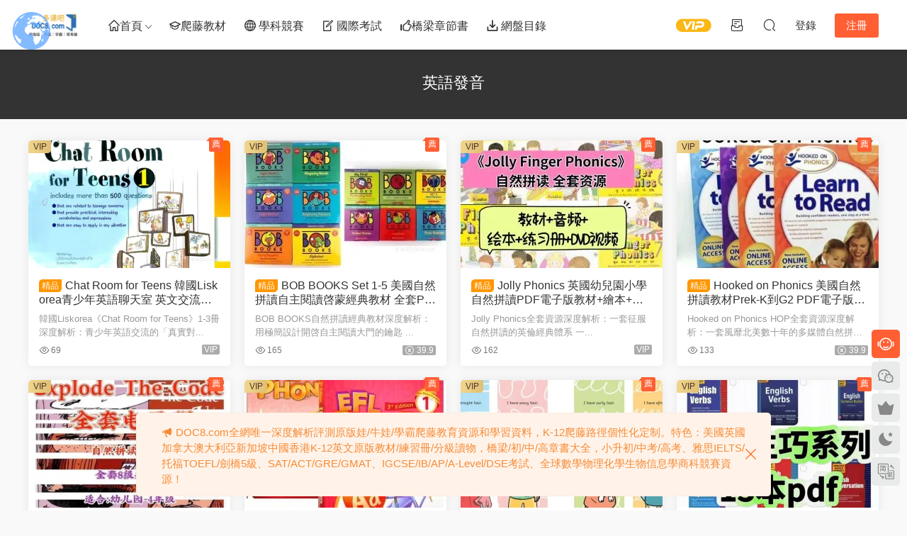

--- FILE ---
content_type: text/html; charset=UTF-8
request_url: https://www.doc8.com/tag/yingyufayin/
body_size: 11342
content:
<!DOCTYPE HTML>
<html lang="zh-Hans">
<head>
  <meta charset="UTF-8">
  <meta http-equiv="X-UA-Compatible" content="IE=edge,chrome=1">
  <meta name="viewport" content="width=device-width,minimum-scale=1.0,maximum-scale=1.0,user-scalable=no"/>
  <meta name="apple-mobile-web-app-title" content="多课吧DOC8.com">
  <meta http-equiv="Cache-Control" content="no-siteapp">
    <title>英语发音 - 多课吧DOC8.com</title>
  <meta name="keywords" content="英语发音">
  <meta name="description" content="多课吧DOC8.com上关于英语发音的内容">
    <link rel="shortcut icon" href="https://www.doc8.com/wp-content/compressx-nextgen/uploads/2022/12/16132910539-300x135.png.webp">
  <meta name='robots' content='max-image-preview:large' />
	<style>img:is([sizes="auto" i], [sizes^="auto," i]) { contain-intrinsic-size: 3000px 1500px }</style>
	<link rel='dns-prefetch' href='//www.doc8.com' />
<link rel='dns-prefetch' href='//cdn.staticfile.net' />
<style id='classic-theme-styles-inline-css' type='text/css'>
/*! This file is auto-generated */
.wp-block-button__link{color:#fff;background-color:#32373c;border-radius:9999px;box-shadow:none;text-decoration:none;padding:calc(.667em + 2px) calc(1.333em + 2px);font-size:1.125em}.wp-block-file__button{background:#32373c;color:#fff;text-decoration:none}
</style>
<link rel='stylesheet' id='dripicons-css' href='//cdn.staticfile.net/dripicons/2.0.0/webfont.min.css?ver=2.0.0' type='text/css' media='screen' />
<link rel='stylesheet' id='modown-font-css' href='https://www.doc8.com/wp-content/themes/modown/static/css/iconfont.css?ver=9.5' type='text/css' media='screen' />
<link rel='stylesheet' id='modown-base-css' href='https://www.doc8.com/wp-content/themes/modown/static/css/base.css?ver=9.5' type='text/css' media='screen' />
<script type="text/javascript" src="https://www.doc8.com/wp-includes/js/jquery/jquery.min.js?ver=3.7.1" id="jquery-core-js"></script>
<script type="text/javascript" src="https://www.doc8.com/wp-includes/js/jquery/jquery-migrate.min.js?ver=3.4.1" id="jquery-migrate-js"></script>
<link rel="https://api.w.org/" href="https://www.doc8.com/wp-json/" /><link rel="alternate" title="JSON" type="application/json" href="https://www.doc8.com/wp-json/wp/v2/tags/238" /><style id="erphpdown-custom"></style>
<link rel="icon" href="https://www.doc8.com/wp-content/uploads/2025/08/cropped-17015710689-32x32.jpg" sizes="32x32" />
<link rel="icon" href="https://www.doc8.com/wp-content/uploads/2025/08/cropped-17015710689-192x192.jpg" sizes="192x192" />
<link rel="apple-touch-icon" href="https://www.doc8.com/wp-content/uploads/2025/08/cropped-17015710689-180x180.jpg" />
<meta name="msapplication-TileImage" content="https://www.doc8.com/wp-content/uploads/2025/08/cropped-17015710689-270x270.jpg" />
  <script>
var _hmt = _hmt || [];
(function() {
  var hm = document.createElement("script");
  hm.src = "https://hm.baidu.com/hm.js?7614e652040cfdd881c56513b3878ae0";
  var s = document.getElementsByTagName("script")[0]; 
  s.parentNode.insertBefore(hm, s);
})();
</script>  <script>var $ = jQuery;</script>
  <style>
  :root{--theme-color: #ff5f33;--theme-color2: #ff5f33;--theme-radius: 5px;}    .grids .grid h3 a{height: 40px;-webkit-line-clamp:2;}
    .grids .audio .title{line-height: 25px;}
      .grids .grid .excerpt{display: -webkit-box;}
      .erphpdown-box, .erphpdown, .article-content .erphpdown-content-vip{background: transparent !important;border: 2px dashed var(--theme-color);}
    .erphpdown-box .erphpdown-title{display: inline-block;}
  .logo a img{width:70px;height:auto;max-height:100%}@media (max-width: 1024px){.logo a img{width:60px;height:auto;max-height:100%}}.footer-widget{width:calc(33.3333% - 20px) !important;padding:0 !important;}@media (max-width: 768px){.footer-widget{width:calc(100% - 20px) !important;}}@media (max-width: 768px){}@media (max-width:480px){}</style></head>
<body class="archive tag tag-yingyufayin tag-238 wp-theme-modown">
<header class="header">
  <div class="container clearfix">

    
        <div class="logo">
      <a href="https://www.doc8.com" title="多课吧DOC8.com"><img src="https://www.doc8.com/wp-content/compressx-nextgen/uploads/2022/12/16132910539-300x135.png.webp" data-light="https://www.doc8.com/wp-content/compressx-nextgen/uploads/2022/12/16132910539-300x135.png.webp" data-dark="https://www.doc8.com/wp-content/compressx-nextgen/uploads/2022/12/16132910539-300x135.png.webp" alt="多课吧DOC8.com" /></a>
    </div>

    <ul class="nav-main">
      <li id="menu-item-22" class="menu-item menu-item-type-custom menu-item-object-custom menu-item-home menu-item-has-children menu-item-22"><a href="https://www.doc8.com"><i class="dripicons dripicons-home"></i>首页</a>
<ul class="sub-menu">
	<li id="menu-item-5569" class="menu-item menu-item-type-custom menu-item-object-custom menu-item-has-children menu-item-5569"><a href="https://www.doc8.com/all/"><i class="dripicons dripicons-archive"></i> 最新发布资源</a>
	<ul class="sub-menu">
		<li id="menu-item-87" class="menu-item menu-item-type-taxonomy menu-item-object-category menu-item-87"><a href="https://www.doc8.com/qinzi-youer/"><i class="dripicons dripicons-heart"></i> 亲子幼儿原版娃</a></li>
		<li id="menu-item-95" class="menu-item menu-item-type-taxonomy menu-item-object-category menu-item-95"><a href="https://www.doc8.com/xiaoxue/"><i class="dripicons dripicons-star"></i> 小学牛娃</a></li>
		<li id="menu-item-102" class="menu-item menu-item-type-taxonomy menu-item-object-category menu-item-102"><a href="https://www.doc8.com/chuzhong/"><i class="dripicons dripicons-jewel"></i> 初中学霸</a></li>
		<li id="menu-item-113" class="menu-item menu-item-type-taxonomy menu-item-object-category menu-item-113"><a href="https://www.doc8.com/gaozhong/"><i class="dripicons dripicons-rocket"></i> 高中学霸</a></li>
		<li id="menu-item-136" class="menu-item menu-item-type-taxonomy menu-item-object-category menu-item-136"><a href="https://www.doc8.com/shengxue/"><i class="dripicons dripicons-document-edit"></i> 升学专区</a></li>
		<li id="menu-item-132" class="menu-item menu-item-type-taxonomy menu-item-object-category menu-item-132"><a href="https://www.doc8.com/zhuangyuan/"><i class="dripicons dripicons-trophy"></i> 状元专栏</a></li>
		<li id="menu-item-5195" class="menu-item menu-item-type-taxonomy menu-item-object-category menu-item-5195"><a href="https://www.doc8.com/daxue/"><i class="dripicons dripicons-experiment"></i> 大学专区</a></li>
	</ul>
</li>
	<li id="menu-item-5953" class="menu-item menu-item-type-custom menu-item-object-custom menu-item-5953"><a href="https://www.doc8.com/blog/"><i class="dripicons dripicons-zoom-in"></i>最新评测资源</a></li>
	<li id="menu-item-1496" class="menu-item menu-item-type-post_type menu-item-object-page menu-item-1496"><a href="https://www.doc8.com/svip-shuangyudonghua/">双语动画片大全</a></li>
	<li id="menu-item-1497" class="menu-item menu-item-type-post_type menu-item-object-page menu-item-1497"><a href="https://www.doc8.com/svip-jilupian/">双语纪录片大全</a></li>
	<li id="menu-item-2444" class="menu-item menu-item-type-post_type menu-item-object-page menu-item-2444"><a href="https://www.doc8.com/svip-diandu-pdf/">点读版PDF大全</a></li>
	<li id="menu-item-4595" class="menu-item menu-item-type-post_type menu-item-object-page menu-item-4595"><a href="https://www.doc8.com/meiguo-chuzhong-gaozhong-kecheng/">美国初高中课程</a></li>
	<li id="menu-item-5502" class="menu-item menu-item-type-post_type menu-item-object-page menu-item-5502"><a href="https://www.doc8.com/premium-resources/"><b style="color:#ff5f33"><i class="dripicons dripicons-thumbs-up"></i>精品资源索引</b></a></li>
</ul>
</li>
<li id="menu-item-3033" class="menu-item menu-item-type-taxonomy menu-item-object-category menu-item-3033"><a href="https://www.doc8.com/yingyuxueba/"><i class="dripicons dripicons-graduation"></i>爬藤教材</a></li>
<li id="menu-item-1351" class="menu-item menu-item-type-taxonomy menu-item-object-category menu-item-1351"><a href="https://www.doc8.com/aosai/"><i class="dripicons dripicons-web"></i> 学科竞赛</a></li>
<li id="menu-item-5567" class="menu-item menu-item-type-post_type menu-item-object-page menu-item-5567"><a href="https://www.doc8.com/guoji-kaoshi-tixi-jiexi/"><i class="dripicons dripicons-document-edit"></i> 国际考试</a></li>
<li id="menu-item-3390" class="menu-item menu-item-type-post_type menu-item-object-page menu-item-3390"><a href="https://www.doc8.com/qiaoliangshu-chuzhangshu-zhongzhangshu-gaozhangshu-lansizhishu/"><i class="dripicons dripicons-thumbs-up"></i>桥梁章节书</a></li>
<li id="menu-item-5728" class="menu-item menu-item-type-post_type menu-item-object-page menu-item-5728"><a href="https://www.doc8.com/svip-home/"><i class="dripicons dripicons-download"></i> 网盘目录</a></li>
    </ul>

    
    <ul class="nav-right">
                  <li class="nav-vip">
        <a href="https://www.doc8.com/vip/"><i class="icon icon-vip-s"></i></a>
      </li>
                  <li class="nav-tougao">
        <a href="https://www.doc8.com/tougao/" title="投稿"><i class="icon icon-tougao"></i></a>
      </li>
                              <li class="nav-search">
        <a href="javascript:;" class="search-loader" title="搜索"><i class="icon icon-search"></i></a>
      </li>
                    <li class="nav-login no"><a href="https://www.doc8.com/login/?redirect_to=https://www.doc8.com/tag/yingyufayin/" class="signin-loader" rel="nofollow"><i class="icon icon-user"></i><span>登录</span></a><b class="nav-line"></b><a href="https://www.doc8.com/login/?action=register&redirect_to=https://www.doc8.com/tag/yingyufayin/" class="reg signup-loader" rel="nofollow"><span>注册</span></a></li>
                    <li class="nav-button"><a href="javascript:;" class="nav-loader"><i class="icon icon-menu"></i></a></li>
          </ul>

  </div>
</header>


<div class="search-wrap">
  <div class="container search-wrap-container">
    <form action="https://www.doc8.com/" class="search-form" method="get">
      <div class="search-cat">所有分类</div>      <input autocomplete="off" class="search-input" name="s" placeholder="关键词小写并用空格分隔如：美国 初中 教材，右下角切换简繁体，左上角切换英法德日韩等" type="text">
      <button class="search-btn" type="submit"><i class="icon icon-search"></i>搜索</button>
      <i class="icon icon-close"></i>
      <input type="hidden" name="cat" class="search-cat-val">
      <div class="search-cats"><ul><li data-id="">所有分类</li><li data-id="1">亲子幼儿</li><li data-id="5">小学</li><li data-id="6">初中</li><li data-id="7">高中</li><li data-id="86">状元专栏</li><li data-id="92">升学专区</li><li data-id="219">奥赛专区</li><li data-id="104">大学专区</li></ul></div>    </form>
  </div>
</div><div class="banner-archive" >
	<div class="container">
		<h1 class="archive-title">英语发音</h1>
		<p class="archive-desc"></p>
	</div>
</div>
<div class="main">
		<div class="container clearfix">
						<div id="posts" class="posts grids  clearfix">
			<div class="post grid"  data-id="6367">
    <div class="img">
        <a href="https://www.doc8.com/chuzhong/yingyu-cz/chat-room-for-teens/" title="Chat Room for Teens 韩国Liskorea青少年英语聊天室 英文交流真实社交对话讨论英语口语教材 PDF电子版 百度网盘下载" target="" rel="bookmark">
        <img src="https://www.doc8.com/wp-content/themes/modown/static/img/thumbnail.png" data-src="https://www.doc8.com/wp-content/compressx-nextgen/uploads/2025/11/17023426236-285x180.png.webp" class="thumb" alt="Chat Room for Teens 韩国Liskorea青少年英语聊天室 英文交流真实社交对话讨论英语口语教材 PDF电子版 百度网盘下载">
                </a>
            </div>
    <div class="con">
        
        
        <h3 itemprop="name headline"><a itemprop="url" rel="bookmark" href="https://www.doc8.com/chuzhong/yingyu-cz/chat-room-for-teens/" title="Chat Room for Teens 韩国Liskorea青少年英语聊天室 英文交流真实社交对话讨论英语口语教材 PDF电子版 百度网盘下载" target=""><span class="post-sign">精品</span>Chat Room for Teens 韩国Liskorea青少年英语聊天室 英文交流真实社交对话讨论英语口语教材 PDF电子版 百度网盘下载</a></h3>

                <div class="excerpt">
韩国Liskorea《Chat Room for Teens》1-3册深度解析：青少年英语交流的「真实对...</div>
        <div class="grid-meta">
            <span class="views"><i class="icon icon-eye"></i> 69</span><span class="price"><span class="fee vip-tag">VIP</span></span>        </div>

            </div>

    <span class="vip-tag"><i>VIP</i></span>    <span class="recommend-tag">荐</span></div><div class="post grid"  data-id="6213">
    <div class="img">
        <a href="https://www.doc8.com/qinzi-youer/xuekeyingyu/bob-books/" title="​BOB BOOKS Set 1-5 美国自然拼读自主阅读启蒙经典教材 全套PDF电子版+MP3音频资源网盘下载" target="" rel="bookmark">
        <img src="https://www.doc8.com/wp-content/themes/modown/static/img/thumbnail.png" data-src="https://www.doc8.com/wp-content/compressx-nextgen/uploads/2025/10/21065033569-285x180.jpg.webp" class="thumb" alt="​BOB BOOKS Set 1-5 美国自然拼读自主阅读启蒙经典教材 全套PDF电子版+MP3音频资源网盘下载">
                </a>
            </div>
    <div class="con">
        
        
        <h3 itemprop="name headline"><a itemprop="url" rel="bookmark" href="https://www.doc8.com/qinzi-youer/xuekeyingyu/bob-books/" title="​BOB BOOKS Set 1-5 美国自然拼读自主阅读启蒙经典教材 全套PDF电子版+MP3音频资源网盘下载" target=""><span class="post-sign">精品</span>​BOB BOOKS Set 1-5 美国自然拼读自主阅读启蒙经典教材 全套PDF电子版+MP3音频资源网盘下载</a></h3>

                <div class="excerpt">
​BOB BOOKS自然拼读经典教材深度解析：用极简设计开启自主阅读大门的钥匙​


...</div>
        <div class="grid-meta">
            <span class="views"><i class="icon icon-eye"></i> 165</span><span class="price"><span class="fee"><i class="icon icon-money"></i> 39.9</span></span>        </div>

            </div>

    <span class="vip-tag"><i>VIP</i></span>    <span class="recommend-tag">荐</span></div><div class="post grid"  data-id="6209">
    <div class="img">
        <a href="https://www.doc8.com/qinzi-youer/xuekeyingyu/jolly-phonics/" title="Jolly Phonics 英国幼儿园小学自然拼读PDF电子版教材+绘本+练习册+音频+DVD视频资源网盘下载" target="" rel="bookmark">
        <img src="https://www.doc8.com/wp-content/themes/modown/static/img/thumbnail.png" data-src="https://www.doc8.com/wp-content/compressx-nextgen/uploads/2025/10/20042006396-285x180.jpg.webp" class="thumb" alt="Jolly Phonics 英国幼儿园小学自然拼读PDF电子版教材+绘本+练习册+音频+DVD视频资源网盘下载">
                </a>
            </div>
    <div class="con">
        
        
        <h3 itemprop="name headline"><a itemprop="url" rel="bookmark" href="https://www.doc8.com/qinzi-youer/xuekeyingyu/jolly-phonics/" title="Jolly Phonics 英国幼儿园小学自然拼读PDF电子版教材+绘本+练习册+音频+DVD视频资源网盘下载" target=""><span class="post-sign">精品</span>Jolly Phonics 英国幼儿园小学自然拼读PDF电子版教材+绘本+练习册+音频+DVD视频资源网盘下载</a></h3>

                <div class="excerpt">
​Jolly Phonics全套资源深度解析：一套征服自然拼读的英伦经典体系​



​一...</div>
        <div class="grid-meta">
            <span class="views"><i class="icon icon-eye"></i> 162</span><span class="price"><span class="fee vip-tag">VIP</span></span>        </div>

            </div>

    <span class="vip-tag"><i>VIP</i></span>    <span class="recommend-tag">荐</span></div><div class="post grid"  data-id="6198">
    <div class="img">
        <a href="https://www.doc8.com/qinzi-youer/xuekeyingyu/hooked-on-phonics/" title="Hooked on Phonics 美国自然拼读教材Prek-K到G2 PDF电子版学生书练习册故事书拼写游戏 MP4视频网盘资源下载" target="" rel="bookmark">
        <img src="https://www.doc8.com/wp-content/themes/modown/static/img/thumbnail.png" data-src="https://www.doc8.com/wp-content/compressx-nextgen/uploads/2025/10/19044802957-285x180.jpg.webp" class="thumb" alt="Hooked on Phonics 美国自然拼读教材Prek-K到G2 PDF电子版学生书练习册故事书拼写游戏 MP4视频网盘资源下载">
                </a>
            </div>
    <div class="con">
        
        
        <h3 itemprop="name headline"><a itemprop="url" rel="bookmark" href="https://www.doc8.com/qinzi-youer/xuekeyingyu/hooked-on-phonics/" title="Hooked on Phonics 美国自然拼读教材Prek-K到G2 PDF电子版学生书练习册故事书拼写游戏 MP4视频网盘资源下载" target=""><span class="post-sign">精品</span>Hooked on Phonics 美国自然拼读教材Prek-K到G2 PDF电子版学生书练习册故事书拼写游戏 MP4视频网盘资源下载</a></h3>

                <div class="excerpt">
​Hooked on Phonics HOP全套资源深度解析：一套风靡北美数十年的多媒体自然拼读...</div>
        <div class="grid-meta">
            <span class="views"><i class="icon icon-eye"></i> 133</span><span class="price"><span class="fee"><i class="icon icon-money"></i> 39.9</span></span>        </div>

            </div>

    <span class="vip-tag"><i>VIP</i></span>    <span class="recommend-tag">荐</span></div><div class="post grid"  data-id="6191">
    <div class="img">
        <a href="https://www.doc8.com/qinzi-youer/xuekeyingyu/explode-the-code/" title="Explode the Code 北美畅销自然拼读练习册深度解析 主线8级+衔接3级全套PDF电子版网盘资源下载" target="" rel="bookmark">
        <img src="https://www.doc8.com/wp-content/themes/modown/static/img/thumbnail.png" data-src="https://www.doc8.com/wp-content/compressx-nextgen/uploads/2025/10/18082823223-285x180.png.webp" class="thumb" alt="Explode the Code 北美畅销自然拼读练习册深度解析 主线8级+衔接3级全套PDF电子版网盘资源下载">
                </a>
            </div>
    <div class="con">
        
        
        <h3 itemprop="name headline"><a itemprop="url" rel="bookmark" href="https://www.doc8.com/qinzi-youer/xuekeyingyu/explode-the-code/" title="Explode the Code 北美畅销自然拼读练习册深度解析 主线8级+衔接3级全套PDF电子版网盘资源下载" target=""><span class="post-sign">精品</span>Explode the Code 北美畅销自然拼读练习册深度解析 主线8级+衔接3级全套PDF电子版网盘资源下载</a></h3>

                <div class="excerpt">
​北美自然拼读经典《Explode the Code》深度解析：一套用科学练习体系攻克英语解...</div>
        <div class="grid-meta">
            <span class="views"><i class="icon icon-eye"></i> 107</span><span class="price"><span class="fee vip-tag">VIP</span></span>        </div>

            </div>

    <span class="vip-tag"><i>VIP</i></span>    <span class="recommend-tag">荐</span></div><div class="post grid"  data-id="6075">
    <div class="img">
        <a href="https://www.doc8.com/qinzi-youer/xuekeyingyu/efl-phonics-2nd-edition-3rd-edition/" title="EFL Phonics 英语非母语学习者专用自然拼读教材第二版第三版PDF电子版学生书练习册教师闪卡 MP3音频 互动课件DVD" target="" rel="bookmark">
        <img src="https://www.doc8.com/wp-content/themes/modown/static/img/thumbnail.png" data-src="https://www.doc8.com/wp-content/compressx-nextgen/uploads/2025/09/18144142919-285x180.jpg.webp" class="thumb" alt="EFL Phonics 英语非母语学习者专用自然拼读教材第二版第三版PDF电子版学生书练习册教师闪卡 MP3音频 互动课件DVD">
                </a>
            </div>
    <div class="con">
        
        
        <h3 itemprop="name headline"><a itemprop="url" rel="bookmark" href="https://www.doc8.com/qinzi-youer/xuekeyingyu/efl-phonics-2nd-edition-3rd-edition/" title="EFL Phonics 英语非母语学习者专用自然拼读教材第二版第三版PDF电子版学生书练习册教师闪卡 MP3音频 互动课件DVD" target=""><span class="post-sign">精品</span>EFL Phonics 英语非母语学习者专用自然拼读教材第二版第三版PDF电子版学生书练习册教师闪卡 MP3音频 互动课件DVD</a></h3>

                <div class="excerpt">
📚 EFL Phonics第二版第三版深度解析 | 与Oxford/Speed Phonics全球自然拼读教材...</div>
        <div class="grid-meta">
            <span class="views"><i class="icon icon-eye"></i> 177</span><span class="price"><span class="fee vip-tag">VIP</span></span>        </div>

            </div>

    <span class="vip-tag"><i>VIP</i></span>    <span class="recommend-tag">荐</span></div><div class="post grid"  data-id="5448">
    <div class="img">
        <a href="https://www.doc8.com/qinzi-youer/xuekeyingyu/twinkl-phonics/" title="Twinkl Phonics 全体系深度拆解+全套PDF+PPT+单词卡+拓展资源下载：英国教师的自然拼读全景教学库 百度网盘" target="" rel="bookmark">
        <img src="https://www.doc8.com/wp-content/themes/modown/static/img/thumbnail.png" data-src="https://www.doc8.com/wp-content/compressx-nextgen/uploads/2025/06/21052141440-285x180.png.webp" class="thumb" alt="Twinkl Phonics 全体系深度拆解+全套PDF+PPT+单词卡+拓展资源下载：英国教师的自然拼读全景教学库 百度网盘">
                </a>
            </div>
    <div class="con">
        
        
        <h3 itemprop="name headline"><a itemprop="url" rel="bookmark" href="https://www.doc8.com/qinzi-youer/xuekeyingyu/twinkl-phonics/" title="Twinkl Phonics 全体系深度拆解+全套PDF+PPT+单词卡+拓展资源下载：英国教师的自然拼读全景教学库 百度网盘" target=""><span class="post-sign">精品</span>Twinkl Phonics 全体系深度拆解+全套PDF+PPT+单词卡+拓展资源下载：英国教师的自然拼读全景教学库 百度网盘</a></h3>

                <div class="excerpt">



🎯 ​一、核心定位：英国标准下的全景式拼读航母​
​Twinkl Phonics​ 是英国...</div>
        <div class="grid-meta">
            <span class="views"><i class="icon icon-eye"></i> 339</span><span class="price"><span class="fee"><i class="icon icon-money"></i> 29.9</span></span>        </div>

            </div>

    <span class="vip-tag"><i>VIP</i></span>    <span class="recommend-tag">荐</span></div><div class="post grid"  data-id="5385">
    <div class="img">
        <a href="https://www.doc8.com/chuzhong/yingyu-cz/practice-makes-perfect-shunengshengqiao/" title="Practice Makes Perfect 熟能生巧系列13本ESL英语教材工具书 全彩PDF 百度网盘下载" target="" rel="bookmark">
        <img src="https://www.doc8.com/wp-content/themes/modown/static/img/thumbnail.png" data-src="https://www.doc8.com/wp-content/compressx-nextgen/uploads/2025/05/25152441996-285x180.png.webp" class="thumb" alt="Practice Makes Perfect 熟能生巧系列13本ESL英语教材工具书 全彩PDF 百度网盘下载">
                </a>
            </div>
    <div class="con">
        
        
        <h3 itemprop="name headline"><a itemprop="url" rel="bookmark" href="https://www.doc8.com/chuzhong/yingyu-cz/practice-makes-perfect-shunengshengqiao/" title="Practice Makes Perfect 熟能生巧系列13本ESL英语教材工具书 全彩PDF 百度网盘下载" target=""><span class="post-sign">精品</span>Practice Makes Perfect 熟能生巧系列13本ESL英语教材工具书 全彩PDF 百度网盘下载</a></h3>

                <div class="excerpt">







🛠️ ​​Practice Makes Perfect 全系英语工具书深度解析与横评指南​...</div>
        <div class="grid-meta">
            <span class="views"><i class="icon icon-eye"></i> 387</span><span class="price"><span class="fee"><i class="icon icon-money"></i> 39.9</span></span>        </div>

            </div>

    <span class="vip-tag"><i>VIP</i></span>    <span class="recommend-tag">荐</span></div><div class="post grid"  data-id="5366">
    <div class="img">
        <a href="https://www.doc8.com/xiaoxue/yingyu/well-said/" title="Well Said第四版美式口语教材初级+高级全解析 国家地理NG听说读写四剑客 全彩PDF MP3音频 百度网盘下载" target="" rel="bookmark">
        <img src="https://www.doc8.com/wp-content/themes/modown/static/img/thumbnail.png" data-src="https://www.doc8.com/wp-content/compressx-nextgen/uploads/2025/05/16084641216-285x180.jpg.webp" class="thumb" alt="Well Said第四版美式口语教材初级+高级全解析 国家地理NG听说读写四剑客 全彩PDF MP3音频 百度网盘下载">
                </a>
            </div>
    <div class="con">
        
        
        <h3 itemprop="name headline"><a itemprop="url" rel="bookmark" href="https://www.doc8.com/xiaoxue/yingyu/well-said/" title="Well Said第四版美式口语教材初级+高级全解析 国家地理NG听说读写四剑客 全彩PDF MP3音频 百度网盘下载" target=""><span class="post-sign">最新</span>Well Said第四版美式口语教材初级+高级全解析 国家地理NG听说读写四剑客 全彩PDF MP3音频 百度网盘下载</a></h3>

                <div class="excerpt">如需Well Said第三版，请点击：Well Said 美国国家地理口语教程 NG四剑客 高清PDF ...</div>
        <div class="grid-meta">
            <span class="views"><i class="icon icon-eye"></i> 439</span><span class="price"><span class="fee vip-tag">VIP</span></span>        </div>

            </div>

    <span class="vip-tag"><i>VIP</i></span>    </div><div class="post grid"  data-id="5343">
    <div class="img">
        <a href="https://www.doc8.com/qinzi-youer/xuekeyingyu/speed-phonics/" title="Speed Phonics 全三册PDF教材+练习册+MP3音频+白板软件+测试题库+闪卡+课堂游戏 百度网盘下载" target="" rel="bookmark">
        <img src="https://www.doc8.com/wp-content/themes/modown/static/img/thumbnail.png" data-src="https://www.doc8.com/wp-content/compressx-nextgen/uploads/2025/05/09034236935-285x180.jpeg.webp" class="thumb" alt="Speed Phonics 全三册PDF教材+练习册+MP3音频+白板软件+测试题库+闪卡+课堂游戏 百度网盘下载">
                </a>
            </div>
    <div class="con">
        
        
        <h3 itemprop="name headline"><a itemprop="url" rel="bookmark" href="https://www.doc8.com/qinzi-youer/xuekeyingyu/speed-phonics/" title="Speed Phonics 全三册PDF教材+练习册+MP3音频+白板软件+测试题库+闪卡+课堂游戏 百度网盘下载" target=""><span class="post-sign">精品</span>Speed Phonics 全三册PDF教材+练习册+MP3音频+白板软件+测试题库+闪卡+课堂游戏 百度网盘下载</a></h3>

                <div class="excerpt">
🌟 ​​Speed Phonics教材资源深度解析与横评指南​​



📚 ​​资源体系全景解析​​...</div>
        <div class="grid-meta">
            <span class="views"><i class="icon icon-eye"></i> 728</span><span class="price"><span class="fee vip-tag">VIP</span></span>        </div>

            </div>

    <span class="vip-tag"><i>VIP</i></span>    <span class="recommend-tag">荐</span></div><div class="post grid"  data-id="4836">
    <div class="img">
        <a href="https://www.doc8.com/xiaoxue/yingyu/usa-uk-esl-textbooks-collection-meiguo-yingguo-esl-jiaocai/" title="USA&#038;UK ESL Textbooks Collection 美国英国ESL教材PDF资源合集 持续搜集更新中 百度云网盘下载" target="" rel="bookmark">
        <img src="https://www.doc8.com/wp-content/themes/modown/static/img/thumbnail.png" data-src="https://www.doc8.com/wp-content/compressx-nextgen/uploads/2024/11/27145848614-285x180.png.webp" class="thumb" alt="USA&#038;UK ESL Textbooks Collection 美国英国ESL教材PDF资源合集 持续搜集更新中 百度云网盘下载">
                </a>
            </div>
    <div class="con">
        
        
        <h3 itemprop="name headline"><a itemprop="url" rel="bookmark" href="https://www.doc8.com/xiaoxue/yingyu/usa-uk-esl-textbooks-collection-meiguo-yingguo-esl-jiaocai/" title="USA&#038;UK ESL Textbooks Collection 美国英国ESL教材PDF资源合集 持续搜集更新中 百度云网盘下载" target=""><span class="post-sign">合集</span>USA&#038;UK ESL Textbooks Collection 美国英国ESL教材PDF资源合集 持续搜集更新中 百度云网盘下载</a></h3>

                <div class="excerpt">USA&amp;UK ESL Textbooks Collection 美国英国ESL教材PDF资源合集


ESL Textb...</div>
        <div class="grid-meta">
            <span class="views"><i class="icon icon-eye"></i> 676</span><span class="price"><span class="fee vip-tag">VIP</span></span>        </div>

            </div>

    <span class="vip-tag"><i>VIP</i></span>    <span class="recommend-tag">荐</span></div><div class="post grid"  data-id="3693">
    <div class="img">
        <a href="https://www.doc8.com/qinzi-youer/xuekeyingyu/now-im-reading-wode-diyitao-ziran-pindu-gushishu/" title="Now I'm Reading! 我的第一套自然拼读故事书 全套80本PDF绘本+MP3音频 百度云网盘下载" target="" rel="bookmark">
        <img src="https://www.doc8.com/wp-content/themes/modown/static/img/thumbnail.png" data-src="https://www.doc8.com/wp-content/compressx-nextgen/uploads/2024/04/22153613527-285x180.jpg.webp" class="thumb" alt="Now I'm Reading! 我的第一套自然拼读故事书 全套80本PDF绘本+MP3音频 百度云网盘下载">
                </a>
            </div>
    <div class="con">
        
        
        <h3 itemprop="name headline"><a itemprop="url" rel="bookmark" href="https://www.doc8.com/qinzi-youer/xuekeyingyu/now-im-reading-wode-diyitao-ziran-pindu-gushishu/" title="Now I'm Reading! 我的第一套自然拼读故事书 全套80本PDF绘本+MP3音频 百度云网盘下载" target=""><span class="post-sign">精品</span>Now I'm Reading! 我的第一套自然拼读故事书 全套80本PDF绘本+MP3音频 百度云网盘下载</a></h3>

                <div class="excerpt">
今天给大家分享一套

适合低龄宝宝的自然拼读故事书！

Now I'm Reading 也...</div>
        <div class="grid-meta">
            <span class="views"><i class="icon icon-eye"></i> 658</span><span class="price"><span class="fee vip-tag">VIP</span></span>        </div>

            </div>

    <span class="vip-tag"><i>VIP</i></span>    <span class="recommend-tag">荐</span></div><div class="post grid"  data-id="3496">
    <div class="img">
        <a href="https://www.doc8.com/xiaoxue/yingyu/everyone-speak-kids-xiaoxue-yingyu-kouyu-jiaocai/" title="Everyone Speak! Kids 小学英语口语教材1-3级 学生用书+练习册+教师用书+单词句型闪卡+试题+配套音频 百度云网盘下载" target="" rel="bookmark">
        <img src="https://www.doc8.com/wp-content/themes/modown/static/img/thumbnail.png" data-src="https://www.doc8.com/wp-content/compressx-nextgen/uploads/2024/03/30135028994-285x180.jpg.webp" class="thumb" alt="Everyone Speak! Kids 小学英语口语教材1-3级 学生用书+练习册+教师用书+单词句型闪卡+试题+配套音频 百度云网盘下载">
                </a>
            </div>
    <div class="con">
        
        
        <h3 itemprop="name headline"><a itemprop="url" rel="bookmark" href="https://www.doc8.com/xiaoxue/yingyu/everyone-speak-kids-xiaoxue-yingyu-kouyu-jiaocai/" title="Everyone Speak! Kids 小学英语口语教材1-3级 学生用书+练习册+教师用书+单词句型闪卡+试题+配套音频 百度云网盘下载" target=""><span class="post-sign">精品</span>Everyone Speak! Kids 小学英语口语教材1-3级 学生用书+练习册+教师用书+单词句型闪卡+试题+配套音频 百度云网盘下载</a></h3>

                <div class="excerpt">









《Everyone ,Speak !Kids》是专门面向小学生的口语教材。适合...</div>
        <div class="grid-meta">
            <span class="views"><i class="icon icon-eye"></i> 1.06k</span><span class="price"><span class="fee vip-tag">VIP</span></span>        </div>

            </div>

    <span class="vip-tag"><i>VIP</i></span>    <span class="recommend-tag">荐</span></div><div class="post grid"  data-id="3469">
    <div class="img">
        <a href="https://www.doc8.com/xiaoxue/yingyu/leveled-readers-theater/" title="Leveled Readers' Theater G1-G5 风靡欧美英语课堂的读者剧场 通过戏剧表演和朗诵学英语 练口语 全套PDF 百度云网盘下载" target="" rel="bookmark">
        <img src="https://www.doc8.com/wp-content/themes/modown/static/img/thumbnail.png" data-src="https://www.doc8.com/wp-content/compressx-nextgen/uploads/2024/03/28084431907-285x180.jpg.webp" class="thumb" alt="Leveled Readers' Theater G1-G5 风靡欧美英语课堂的读者剧场 通过戏剧表演和朗诵学英语 练口语 全套PDF 百度云网盘下载">
                </a>
            </div>
    <div class="con">
        
        
        <h3 itemprop="name headline"><a itemprop="url" rel="bookmark" href="https://www.doc8.com/xiaoxue/yingyu/leveled-readers-theater/" title="Leveled Readers' Theater G1-G5 风靡欧美英语课堂的读者剧场 通过戏剧表演和朗诵学英语 练口语 全套PDF 百度云网盘下载" target=""><span class="post-sign">精品</span>Leveled Readers' Theater G1-G5 风靡欧美英语课堂的读者剧场 通过戏剧表演和朗诵学英语 练口语 全套PDF 百度云网盘下载</a></h3>

                <div class="excerpt">接触过英语启蒙的家长都清楚，语言习得的路径，一定要遵从听说读写的顺序。然而在...</div>
        <div class="grid-meta">
            <span class="views"><i class="icon icon-eye"></i> 354</span><span class="price"><span class="fee vip-tag">VIP</span></span>        </div>

            </div>

    <span class="vip-tag"><i>VIP</i></span>    <span class="recommend-tag">荐</span></div><div class="post grid"  data-id="3464">
    <div class="img">
        <a href="https://www.doc8.com/qinzi-youer/xuekeyingyu/come-on-phonics/" title="Come on Phonics 英国自然拼读王牌教材全套PDF 学生用书 教师用书 练习册 答案 闪卡 MP3音频 白板软件 百度云网盘下载" target="" rel="bookmark">
        <img src="https://www.doc8.com/wp-content/themes/modown/static/img/thumbnail.png" data-src="https://www.doc8.com/wp-content/compressx-nextgen/uploads/2024/03/27084357747-285x180.jpg.webp" class="thumb" alt="Come on Phonics 英国自然拼读王牌教材全套PDF 学生用书 教师用书 练习册 答案 闪卡 MP3音频 白板软件 百度云网盘下载">
                </a>
            </div>
    <div class="con">
        
        
        <h3 itemprop="name headline"><a itemprop="url" rel="bookmark" href="https://www.doc8.com/qinzi-youer/xuekeyingyu/come-on-phonics/" title="Come on Phonics 英国自然拼读王牌教材全套PDF 学生用书 教师用书 练习册 答案 闪卡 MP3音频 白板软件 百度云网盘下载" target=""><span class="post-sign">精品</span>Come on Phonics 英国自然拼读王牌教材全套PDF 学生用书 教师用书 练习册 答案 闪卡 MP3音频 白板软件 百度云网盘下载</a></h3>

                <div class="excerpt">今天与大家分享的是自然拼读王牌教材come on phonics 1-5全套。全套包括有：每级别...</div>
        <div class="grid-meta">
            <span class="views"><i class="icon icon-eye"></i> 503</span><span class="price"><span class="fee vip-tag">VIP</span></span>        </div>

            </div>

    <span class="vip-tag"><i>VIP</i></span>    <span class="recommend-tag">荐</span></div><div class="post grid"  data-id="3399">
    <div class="img">
        <a href="https://www.doc8.com/xiaoxue/yingyu/speaking-time-meiguo-shaoer-yanjiang-kouyu-jiaocai/" title="Speaking Time 美国原版少儿演讲口语英文教材全1-3级 学生用书PDF+MP3音频 百度云网盘下载" target="" rel="bookmark">
        <img src="https://www.doc8.com/wp-content/themes/modown/static/img/thumbnail.png" data-src="https://www.doc8.com/wp-content/compressx-nextgen/uploads/2024/03/15070356782-285x180.jpg.webp" class="thumb" alt="Speaking Time 美国原版少儿演讲口语英文教材全1-3级 学生用书PDF+MP3音频 百度云网盘下载">
                </a>
            </div>
    <div class="con">
        
        
        <h3 itemprop="name headline"><a itemprop="url" rel="bookmark" href="https://www.doc8.com/xiaoxue/yingyu/speaking-time-meiguo-shaoer-yanjiang-kouyu-jiaocai/" title="Speaking Time 美国原版少儿演讲口语英文教材全1-3级 学生用书PDF+MP3音频 百度云网盘下载" target=""><span class="post-sign">精品</span>Speaking Time 美国原版少儿演讲口语英文教材全1-3级 学生用书PDF+MP3音频 百度云网盘下载</a></h3>

                <div class="excerpt">



出版社：Compass
适用对象：6-13岁儿童
册数：三个级别（3册）
配套：...</div>
        <div class="grid-meta">
            <span class="views"><i class="icon icon-eye"></i> 1.12k</span><span class="price"><span class="fee"><i class="icon icon-money"></i> 24.9</span></span>        </div>

            </div>

    <span class="vip-tag"><i>VIP</i></span>    <span class="recommend-tag">荐</span></div>		</div>
		<div class="pagination"><ul><li class="prev-page"></li><li class="active"><span>1</span></li><li class=''><a href='https://www.doc8.com/tag/yingyufayin/page/2/'>2</a></li><li class=''><a href='https://www.doc8.com/tag/yingyufayin/page/3/'>3</a></li><li class="next-page"><a href="https://www.doc8.com/tag/yingyufayin/page/2/" >下一页</a></li></ul></div>					</div>
</div>
<footer class="footer">
	<div class="container">
	    		<div class="footer-widgets">
	    	<div class="footer-widget widget-bottom widget-bottom-logo"><a href="https://www.doc8.com" class="footer-logo"><picture>
<source type="image/webp" srcset="https://www.doc8.com/wp-content/compressx-nextgen/uploads/2022/12/16132910539.png.webp"/>
<img src="https://www.doc8.com/wp-content/uploads/2022/12/16132910539.png" alt="多课吧DOC8.com"/>
</picture>
</a><div class="footer-widget-content"><p>多课吧DOC8.com——全网唯一深度解析评测</p>
<p>原版娃/牛娃/学霸K-12爬藤教育资源和学习资料</p>
<p style="margin-top:15px;">
<a href="https://dir.doc8.com/" target="_blank">爬藤必备：在线网盘教育资源学习资料目录     </a></div></div><div class="footer-widget widget-bottom"><h3>关于</h3><div class="footer-widget-content"><ul>
	                	<li><a href="https://www.doc8.com/donate/">赞助细则</a></li>	                    <li><a href="https://www.doc8.com/statement/">免责声明</a></li>                    
<li><a href="https://www.doc8.com/tougao/">投稿须知</a></li>
	                    <li><a href="https://www.doc8.com/kefu/">联系站长</a></li>
	                </ul></div></div><div class="footer-widget widget-bottom widget-bottom-search"><h3>搜索</h3><div class="footer-widget-content"><form role="search" method="get" class="searchform clearfix" action="https://www.doc8.com">
				<div>
					<input type="text" value="" name="s" id="s">
					<button type="submit"><i class="icon icon-search"></i></button>
				</div>
			</form>	            	<p>在线搜索海量GK-G12爬藤教育资源学习资料！</p> 				<ul><li><a href="https://www.doc8.com/user/?action=ticket">资料失效？没找到需要的？请提交工单</a><a href="https://www.doc8.com/user/?action=tickets">     我的工单</a></li></ul></div></div>	    </div>
	    	    	    <div class="copyright"><div> Copyright © 2004-2025 多课吧<a href="https://www.doc8.com/">DOC8.com</a> <a href="https://beian.miit.gov.cn/">渝ICP备2022004389号-1</a> 渝公网安备50010502003111号</div>
<div>多课吧DOC8.com是一个资料信息评测及分享获取的平台，不确保部分用户上传资料的来源及知识产权归属。如发现相关资料侵犯您的合法权益，请及时联系我们，平台核实后将立即进行处理。<a href="https://www.doc8.com/statement/#quan_li_tong_zhi_chu_li" target="_blank" rel="noopener">版权申诉（权利通知处理）</a></div>
</div>
	</div>
</footer>


<div class="rollbar">
	<ul>
		<li class="qq-li"><a href="https://www.doc8.com/wp-content/uploads/2023/02/16090122809.gif" target="_blank" rel="nofollow"><i class="icon icon-guru2"></i></a><h6>在线客服<i></i></h6></li>		<li class="wx-li"><a href="javascript:;" class="kefu_weixin"><i class="icon icon-weixin"></i><picture>
<source type="image/webp" srcset="https://www.doc8.com/wp-content/compressx-nextgen/uploads/2022/08/05122903870.jpg.webp"/>
<img src="https://www.doc8.com/wp-content/uploads/2022/08/05122903870.jpg"/>
</picture>
</a></li>		<li class="vip-li"><a href="https://www.doc8.com/vip/"><i class="icon icon-crown-s"></i></a><h6>升级VIP<i></i></h6></li>						<li><a href="javascript:;" class="theme_night"><i class="icon icon-moon" style="top:0"></i></a><h6>夜间模式<i></i></h6></li>		<li><a href="javascript:zh_tran2();" class="zh_click"><i class="icon icon-fan" style="top:0"></i></a><h6>繁简切换<i></i></h6></li>		<li class="totop-li"><a href="javascript:;" class="totop"><i class="icon icon-arrow-up"></i></a><h6>返回顶部<i></i></h6></li>    
	</ul>
</div>


<div class="sitetips sitetips-default">
	<i class="icon icon-horn"></i> DOC8.com全网唯一深度解析评测原版娃/牛娃/学霸爬藤教育资源和学习资料，K-12爬藤路径个性化定制。特色：美国英国加拿大澳大利亚新加坡中国香港K-12英文原版教材/练习册/分级读物，桥梁/初/中/高章书大全，小升初/中考/高考、雅思IELTS/托福TOEFL/剑桥5级、SAT/ACT/GRE/GMAT、IGCSE/IB/AP/A-Level/DSE考试、全球数学物理化学生物信息学商科竞赛资源！<a href="javascript:;" class="close"><i class="icon icon-close"></i></a>
</div>


<div class="sign">			
	<div class="sign-mask"></div>			
	<div class="sign-box">	
			
		<div class="sign-wrap">	
			<div class="sign-tips"></div>			
			<form id="sign-in">  
			    <div class="form-item" style="text-align:center"><a href="https://www.doc8.com"><img class="logo-login" src="https://www.doc8.com/wp-content/compressx-nextgen/uploads/2022/12/16132910539-300x135.png.webp" alt="多课吧DOC8.com"></a></div>
				<div class="form-item"><input type="text" name="user_login" class="form-control" id="user_login" placeholder="用户名/邮箱"><i class="icon icon-user"></i></div>			
				<div class="form-item"><input type="password" name="password" class="form-control" id="user_pass" placeholder="密码"><i class="icon icon-lock"></i></div>		
					
				<div class="sign-submit">			
					<input type="button" class="btn signinsubmit-loader" name="submit" value="登录">  			
					<input type="hidden" name="action" value="signin">			
				</div>			
				<div class="sign-trans">没有账号？<a href="javascript:;" class="erphp-reg-must">注册</a>&nbsp;&nbsp;<a href="https://www.doc8.com/login/?action=password&redirect_to=https://www.doc8.com/tag/yingyufayin/" rel="nofollow" target="_blank">忘记密码？</a></div>		
				<div class="sign-social"><h2>社交账号快速注册登录</h2><a class="login-weixin erphplogin-weixin-loader" data-return="https://www.doc8.com/tag/yingyufayin/" href="https://open.weixin.qq.com/connect/qrconnect?appid=wxf5cdb6c438639b7b&redirect_uri=https://www.doc8.com/oauth/weixin/&response_type=code&scope=snsapi_login&state=MBT_weixin_login#wechat_redirect" rel="nofollow"><i class="icon icon-weixin"></i></a></div>					
			</form>	
					
			<form id="sign-up" style="display: none;"> 	
			    <div class="form-item" style="text-align:center"><a href="https://www.doc8.com"><img class="logo-login" src="https://www.doc8.com/wp-content/compressx-nextgen/uploads/2022/12/16132910539-300x135.png.webp" alt="多课吧DOC8.com"></a></div>			
			    	
				<div class="form-item"><input type="text" name="name" class="form-control" id="user_register" placeholder="用户名"><i class="icon icon-user"></i></div>			
				<div class="form-item"><input type="email" name="email" class="form-control" id="user_email" placeholder="邮箱"><i class="icon icon-mail"></i></div>		
				<div class="form-item"><input type="password" name="password2" class="form-control" id="user_pass2" placeholder="密码"><i class="icon icon-lock"></i></div>
					
				<div class="sign-submit">			
					<input type="button" class="btn signupsubmit-loader" name="submit" value="注册">  			
					<input type="hidden" name="action" value="signup">  	
								
				</div>			
				<div class="sign-trans">已有账号？ <a href="javascript:;" class="modown-login-must">登录</a></div>	
					
				<div class="sign-social"><h2>社交账号快速注册登录</h2><a class="login-weixin erphplogin-weixin-loader" data-return="https://www.doc8.com/tag/yingyufayin/" href="https://open.weixin.qq.com/connect/qrconnect?appid=wxf5cdb6c438639b7b&redirect_uri=https://www.doc8.com/oauth/weixin/&response_type=code&scope=snsapi_login&state=MBT_weixin_login#wechat_redirect" rel="nofollow"><i class="icon icon-weixin"></i></a></div>									
			</form>	
				
							
			<div class="sign-notice"></div>
		</div>
	</div>			
</div>
<script>var zh_autoLang_t=false;var zh_autoLang_s=true;</script><script src="https://www.doc8.com/wp-content/themes/modown/static/js/chinese.js"></script><script>
	window._MBT = {uri: 'https://www.doc8.com/wp-content/themes/modown', child: 'https://www.doc8.com/wp-content/themes/modown', urc: '1', uru: '1', url:'https://www.doc8.com', urg: '1', usr: 'https://www.doc8.com/user/', roll: [], admin_ajax: 'https://www.doc8.com/wp-admin/admin-ajax.php', erphpdown: 'https://www.doc8.com/wp-content/plugins/erphpdown/', image: '0.6316', hanimated: '0', fancybox: '0', anchor: '1', loading: '', nav: '0', iframe: '0', video_full: '0',tuan: '0',down_fixed: '0', post_h3_nav: '0'};</script>
<script type="speculationrules">
{"prefetch":[{"source":"document","where":{"and":[{"href_matches":"\/*"},{"not":{"href_matches":["\/wp-*.php","\/wp-admin\/*","\/wp-content\/uploads\/*","\/wp-content\/*","\/wp-content\/plugins\/*","\/wp-content\/themes\/modown\/*","\/*\\?(.+)"]}},{"not":{"selector_matches":"a[rel~=\"nofollow\"]"}},{"not":{"selector_matches":".no-prefetch, .no-prefetch a"}}]},"eagerness":"conservative"}]}
</script>
<script>window._ERPHPDOWN = {"uri":"https://www.doc8.com/wp-content/plugins/erphpdown", "payment": "1", "wppay": "link", "tuan":"", "danmu": "0", "author": "mobantu"}</script>
<div class="gtranslate_wrapper" id="gt-wrapper-77789649"></div><script type="text/javascript" id="wpfront-scroll-top-js-extra">
/* <![CDATA[ */
var wpfront_scroll_top_data = {"data":{"css":"#wpfront-scroll-top-container{display:none;position:fixed;cursor:pointer;z-index:9999;opacity:0}#wpfront-scroll-top-container div.text-holder{padding:3px 10px;border-radius:3px;-webkit-border-radius:3px;-webkit-box-shadow:4px 4px 5px 0 rgba(50,50,50,.5);-moz-box-shadow:4px 4px 5px 0 rgba(50,50,50,.5);box-shadow:4px 4px 5px 0 rgba(50,50,50,.5)}#wpfront-scroll-top-container a{outline-style:none;box-shadow:none;text-decoration:none}#wpfront-scroll-top-container {right: 20px;bottom: 20px;}        #wpfront-scroll-top-container img {\n            width: auto;\n            height: auto;\n        }\n        ","html":"<div id=\"wpfront-scroll-top-container\"><img src=\"https:\/\/www.doc8.com\/wp-content\/plugins\/wpfront-scroll-top\/images\/icons\/1.png\" alt=\"\" title=\"\" \/><\/div>","data":{"hide_iframe":false,"button_fade_duration":200,"auto_hide":false,"auto_hide_after":2,"scroll_offset":100,"button_opacity":0.8,"button_action":"top","button_action_element_selector":"","button_action_container_selector":"html, body","button_action_element_offset":"0","scroll_duration":400}}};
/* ]]> */
</script>
<script src="https://www.doc8.com/wp-content/plugins/wpfront-scroll-top/js/wpfront-scroll-top.min.js?ver=2.2.10081" id="wpfront-scroll-top-js" async="async" defer="defer"></script>
<script type="text/javascript" id="erphpdown-js-extra">
/* <![CDATA[ */
var _ERPHP = {"ajaxurl":"https:\/\/www.doc8.com\/wp-admin\/admin-ajax.php"};
/* ]]> */
</script>
<script type="text/javascript" src="https://www.doc8.com/wp-content/plugins/erphpdown/static/erphpdown.js?ver=18.1" id="erphpdown-js"></script>
<script type="text/javascript" src="https://www.doc8.com/wp-content/themes/modown/static/js/lib.js?ver=9.5" id="modown-lib-js"></script>
<script type="text/javascript" src="https://www.doc8.com/wp-content/themes/modown/static/js/base.js?ver=9.5" id="modown-base-js"></script>
<script type="text/javascript" id="gt_widget_script_77789649-js-before">
/* <![CDATA[ */
window.gtranslateSettings = /* document.write */ window.gtranslateSettings || {};window.gtranslateSettings['77789649'] = {"default_language":"zh-CN","languages":["ar","zh-CN","nl","en","fr","de","it","ja","ko","pt","ru","es"],"url_structure":"none","native_language_names":1,"wrapper_selector":"#gt-wrapper-77789649","flag_size":24,"globe_size":60,"alt_flags":{"en":"usa"},"globe_color":"#66aaff","horizontal_position":"left","vertical_position":"top","flags_location":"\/wp-content\/plugins\/gtranslate\/flags\/svg\/"};
/* ]]> */
</script><script src="https://www.doc8.com/wp-content/plugins/gtranslate/js/globe.js?ver=6.8.1" data-no-optimize="1" data-no-minify="1" data-gt-orig-url="/tag/yingyufayin/" data-gt-orig-domain="www.doc8.com" data-gt-widget-id="77789649" defer></script><script>MOBANTU.init({ias: 0, lazy: 1, plazy: 1, water: 0, mbf: 0, mpf: 0, mpfp: 0});document.oncontextmenu = new Function("return false;");</script>
<div class="analysis"></div>
</body></html>